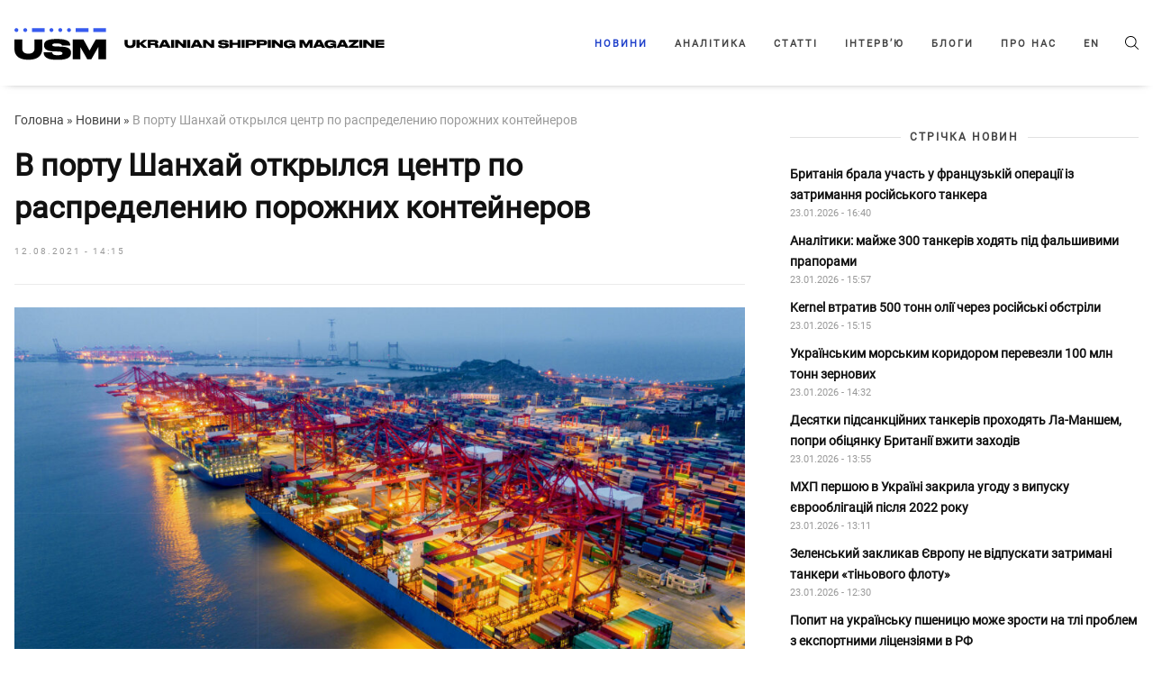

--- FILE ---
content_type: text/html; charset=UTF-8
request_url: https://usm.media/v-portu-shanhaj-otkrylsya-czentr-po-raspredeleniyu-porozhnih-kontejnerov/
body_size: 15291
content:
<!doctype html><html xmlns="http://www.w3.org/1999/xhtml"
 xmlns:fb="http://ogp.me/ns/fb#"
 xmlns:og="http://ogp.me/ns#"
 lang="uk-UA"><head><style>img.lazy{min-height:1px}</style><link rel="preload" href="https://usm.media/wp-content/plugins/w3-total-cache/pub/js/lazyload.min.js" as="script"><meta charset="utf-8"><meta name="viewport" content="width=device-width, initial-scale=1"><meta http-equiv="X-UA-Compatible" content="ie=edge"><link rel="profile" href="https://gmpg.org/xfn/11"><link rel="pingback" href="https://usm.media/xmlrpc.php" /><meta name="theme-color" content="#ffffff"><link rel="icon" href="https://usm.media/wp-content/uploads/2024/09/fav_icon_48x48.png"><link rel="manifest" href="https://usm.media/wp-content/themes/usm-theme/manifest.json"> <script>// add third party scripts
    let isScriptsAdded = false;

    function loadScript(src, callback) {
      const script = document.createElement('script');
      script.async = true;
      script.src = src;
      script.onload = callback;
      document.head.insertBefore(script, document.head.firstChild);
    }

    function addScripts() {
      if (isScriptsAdded) return false;

      // Google Publisher Tags (GPT)
      loadScript('https://securepubads.g.doubleclick.net/tag/js/gpt.js', function () {
        let adSlots = [];
        let isGptInitialized = false;
        const isSingle = true;

        function initAds() {
          googletag.cmd.push(function () {
            if (adSlots.length > 0) {
              adSlots.forEach(slot => googletag.destroySlots([slot]));
              adSlots = [];
            }

            if (isSingle) {
              // in content
              const mapping2 = googletag.sizeMapping()
                .addSize([1293, 0], [[820,250],[820,90],[800,250],[800,90],[768,175],[750,250],[720,250],[720,90],[728,90]]) // max 820
                .addSize([1265, 0], [[800,250],[800,90],[768,175],[750,250],[720,250],[720,90],[728,90]]) // max 800
                .addSize([1218, 0], [[768,175],[750,250],[720,250],[720,90],[728,90]]) // max 768
                .addSize([1192, 0], [[750,250],[720,250],[720,90],[728,90],[680,250]]) // max 750
                .addSize([1160, 0], [[720,250],[720,90],[728,90],[680,250]]) // max 728
                .addSize([1148, 0], [[720,250],[720,90],[680,250]]) // max 720
                .addSize([1091, 0], [[468,60],[580,400],[680,250]]) // max 680
                .addSize([924, 0], [[468,60],[580,400]]) // max 580
                .addSize([768, 0], [[468,60]]) // max 472
                .addSize([712, 0], [[468,60],[580,400],[680,250]]) // max 680
                .addSize([612, 0], [[468,60],[580,400]]) // max 580
                .addSize([576, 0], [[468,60],[320, 50], [300, 250]]) // max 544
                .addSize([0, 0], [])
                .build();
              const slot2 = googletag.defineSlot('/23296301783/np_usm/desktop-all-in-content2', [[680,250],[720,90],[720,250],[728,90],[750,250],[768,175],[800,90],[800,250],[820,90],[820,250],[468,60],[580,400]], 'div-gpt-ad-23296301783-2').defineSizeMapping(mapping2).addService(googletag.pubads());
              adSlots.push(slot2);

              const mapping3 = googletag.sizeMapping()
                .addSize([1293, 0], [[820,250],[820,90],[800,250],[800,90],[768,175],[750,250],[720,250],[720,90],[728,90]]) // max 820
                .addSize([1265, 0], [[800,250],[800,90],[768,175],[750,250],[720,250],[720,90],[728,90]]) // max 800
                .addSize([1218, 0], [[768,175],[750,250],[720,250],[720,90],[728,90]]) // max 768
                .addSize([1192, 0], [[750,250],[720,250],[720,90],[728,90],[680,250]]) // max 750
                .addSize([1160, 0], [[720,250],[720,90],[728,90],[680,250]]) // max 728
                .addSize([1148, 0], [[720,250],[720,90],[680,250]]) // max 720
                .addSize([1091, 0], [[468,60],[580,400],[680,250]]) // max 680
                .addSize([924, 0], [[468,60],[580,400]]) // max 580
                .addSize([768, 0], [[468,60]]) // max 472
                .addSize([712, 0], [[468,60],[580,400],[680,250]]) // max 680
                .addSize([612, 0], [[468,60],[580,400]]) // max 580
                .addSize([576, 0], [[468,60],[320, 50], [300, 250]]) // max 544
                .addSize([0, 0], [])
                .build();
              const slot3 = googletag.defineSlot('/23296301783/np_usm/desktop-all-in-content3', [[680,250],[720,90],[720,250],[728,90],[750,250],[768,175],[800,90],[800,250],[820,90],[820,250],[468,60],[580,400]], 'div-gpt-ad-23296301783-3').defineSizeMapping(mapping3).addService(googletag.pubads());
              adSlots.push(slot3);
              
              const mapping4 = googletag.sizeMapping()
                .addSize([1293, 0], [[820,250],[820,90],[800,250],[800,90],[768,175],[750,250],[720,250],[720,90],[728,90]]) // max 820
                .addSize([1265, 0], [[800,250],[800,90],[768,175],[750,250],[720,250],[720,90],[728,90]]) // max 800
                .addSize([1218, 0], [[768,175],[750,250],[720,250],[720,90],[728,90]]) // max 768
                .addSize([1192, 0], [[750,250],[720,250],[720,90],[728,90],[680,250]]) // max 750
                .addSize([1160, 0], [[720,250],[720,90],[728,90],[680,250]]) // max 728
                .addSize([1148, 0], [[720,250],[720,90],[680,250]]) // max 720
                .addSize([1091, 0], [[468,60],[580,400],[680,250]]) // max 680
                .addSize([924, 0], [[468,60],[580,400]]) // max 580
                .addSize([768, 0], [[468,60]]) // max 472
                .addSize([712, 0], [[468,60],[580,400],[680,250]]) // max 680
                .addSize([612, 0], [[468,60],[580,400]]) // max 580
                .addSize([576, 0], [[468,60],[320, 50], [300, 250]]) // max 544
                .addSize([0, 0], [])
                .build();
              const slot4 = googletag.defineSlot('/23296301783/np_usm/desktop-all-in-content4', [[680,250],[720,90],[720,250],[728,90],[750,250],[768,175],[800,90],[800,250],[820,90],[820,250],[468,60],[580,400]], 'div-gpt-ad-23296301783-4').defineSizeMapping(mapping4).addService(googletag.pubads());
              adSlots.push(slot4);
              
              // in content mob
              const mapping11 = googletag.sizeMapping()
                .addSize([576, 0], [])
                .addSize([368, 0], [[320,50],[320,100],[320,120],[320,250],[250,250],[300,250],[336,280]]) // max 336
                .addSize([352, 0], [[300,250],[320,100],[320,250],[320,50],[320,120],[250,250]]) // max 320
                .addSize([0, 0], [[250,250],[300,250]]) // max 300
                .build();
              const slot11 = googletag.defineSlot('/23296301783/np_usm/mobile-all-mobile2', [[320,50],[320,100],[320,120],[320,250],[250,250],[300,250],[336,280]], 'div-gpt-ad-23296301783-11').defineSizeMapping(mapping11).addService(googletag.pubads());
              adSlots.push(slot11);

              const mapping12 = googletag.sizeMapping()
                .addSize([576, 0], [])
                .addSize([368, 0], [[320,50],[320,100],[320,120],[320,250],[250,250],[300,250],[336,280]]) // max 336
                .addSize([352, 0], [[300,250],[320,100],[320,250],[320,50],[320,120],[250,250]]) // max 320
                .addSize([0, 0], [[250,250],[300,250]]) // max 300
                .build();
              const slot12 = googletag.defineSlot('/23296301783/np_usm/mobile-all-mobile3', [[320,50],[320,100],[320,120],[320,250],[250,250],[300,250],[336,280]], 'div-gpt-ad-23296301783-12').defineSizeMapping(mapping12).addService(googletag.pubads());
              adSlots.push(slot12);
              
              // in sidebar
              const mapping5 = googletag.sizeMapping()
                .addSize([1065, 0], [[320,50],[320,100],[320,120],[320,250],[250,250],[300,250]]) // max 328
                .addSize([1000, 0], [[300,250],[250,250]]) // max 300
                .addSize([840, 0], [[250,250]]) // max 250
                .addSize([768, 0], []) // max 228
                .addSize([576, 0], [[320,50],[320,100],[320,120]]) // max 544
                .addSize([0, 0], [])
                .build();
              const slot5 = googletag.defineSlot('/23296301783/np_usm/desktop-all-right2', [[300,250],[250,250]], 'div-gpt-ad-23296301783-5').defineSizeMapping(mapping5).addService(googletag.pubads());
              adSlots.push(slot5);

              const mapping6 = googletag.sizeMapping()
                .addSize([1065, 0], [[320,50],[320,100],[320,120],[320,250],[250,250],[300,250]]) // max 328
                .addSize([1000, 0], [[300,250],[250,250]]) // max 300
                .addSize([840, 0], [[250,250]]) // max 250
                .addSize([768, 0], []) // max 228
                .addSize([576, 0], [[320,50],[320,100],[320,120]]) // max 544
                .addSize([0, 0], [])
                .build();
              const slot6 = googletag.defineSlot('/23296301783/np_usm/desktop-all-right3', [[300,250],[250,250]], 'div-gpt-ad-23296301783-6').defineSizeMapping(mapping6).addService(googletag.pubads());
              adSlots.push(slot6);
              
            } else {
              // in content
              const mapping0 = googletag.sizeMapping()
                .addSize([1293, 0], [[820,250],[820,90],[800,250],[800,90],[768,175],[750,250],[720,250],[720,90],[728,90]]) // max 820
                .addSize([1265, 0], [[800,250],[800,90],[768,175],[750,250],[720,250],[720,90],[728,90]]) // max 800
                .addSize([1218, 0], [[768,175],[750,250],[720,250],[720,90],[728,90]]) // max 768
                .addSize([1192, 0], [[750,250],[720,250],[720,90],[728,90],[680,250]]) // max 750
                .addSize([1160, 0], [[720,250],[720,90],[728,90],[680,250]]) // max 728
                .addSize([1148, 0], [[720,250],[720,90],[680,250]]) // max 720
                .addSize([1091, 0], [[468,60],[580,400],[680,250]]) // max 680
                .addSize([924, 0], [[468,60],[580,400]]) // max 580
                .addSize([768, 0], [[468,60]]) // max 472
                .addSize([712, 0], [[468,60],[580,400],[680,250]]) // max 680
                .addSize([612, 0], [[468,60],[580,400]]) // max 580
                .addSize([576, 0], [[468,60],[320, 50], [300, 250]]) // max 544
                .addSize([0, 0], [])
                .build();
              const slot0 = googletag.defineSlot('/23296301783/np_usm/desktop-all-in-content1', [[800, 250], [800,90], [820, 250], [820,90], [768, 175], [680, 250], [728, 90], [720, 250], [720,90], [750, 250], [468, 60], [580, 400], [320, 50], [300, 250]], 'div-gpt-ad-23296301783-0').defineSizeMapping(mapping0).addService(googletag.pubads());
              adSlots.push(slot0);
              
              const mapping7 = googletag.sizeMapping()
                .addSize([1293, 0], [[820,250],[820,90],[800,250],[800,90],[768,175],[750,250],[720,250],[720,90],[728,90]]) // max 820
                .addSize([1265, 0], [[800,250],[800,90],[768,175],[750,250],[720,250],[720,90],[728,90]]) // max 800
                .addSize([1218, 0], [[768,175],[750,250],[720,250],[720,90],[728,90]]) // max 768
                .addSize([1192, 0], [[750,250],[720,250],[720,90],[728,90],[680,250]]) // max 750
                .addSize([1160, 0], [[720,250],[720,90],[728,90],[680,250]]) // max 728
                .addSize([1148, 0], [[720,250],[720,90],[680,250]]) // max 720
                .addSize([1091, 0], [[468,60],[580,400],[680,250]]) // max 680
                .addSize([924, 0], [[468,60],[580,400]]) // max 580
                .addSize([768, 0], [[468,60]]) // max 472
                .addSize([712, 0], [[468,60],[580,400],[680,250]]) // max 680
                .addSize([612, 0], [[468,60],[580,400]]) // max 580
                .addSize([576, 0], [[468,60],[320, 50], [300, 250]]) // max 544
                .addSize([0, 0], [])
                .build();
              const slot7 = googletag.defineSlot('/23296301783/np_usm/desktop-all-in-content5', [[680,250],[720,90],[720,250],[728,90],[750,250],[768,175],[800,90],[800,250],[820,90],[820,250],[468,60],[580,400]], 'div-gpt-ad-23296301783-7').defineSizeMapping(mapping7).addService(googletag.pubads());
              adSlots.push(slot7);

              // in content mob
              const mapping10 = googletag.sizeMapping()
                .addSize([576, 0], [])
                .addSize([368, 0], [[320,50],[320,100],[320,120],[320,250],[250,250],[300,250],[336,280]]) // max 336
                .addSize([352, 0], [[300,250],[320,100],[320,250],[320,50],[320,120],[250,250]]) // max 320
                .addSize([0, 0], [[250,250],[300,250]]) // max 300
                .build();
              const slot10 = googletag.defineSlot('/23296301783/np_usm/mobile-all-mobile1', [[320,50],[320,100],[320,120],[320,250],[250,250],[300,250],[336,280]], 'div-gpt-ad-23296301783-10').defineSizeMapping(mapping10).addService(googletag.pubads());
              adSlots.push(slot10);
              
              // in sidebar
              const mapping1 = googletag.sizeMapping()
                .addSize([1065, 0], [[320,50],[320,100],[320,120],[320,250],[250,250],[300,250]]) // max 328
                .addSize([1000, 0], [[300,250],[250,250]]) // max 300
                .addSize([840, 0], [[250,250]]) // max 250
                .addSize([768, 0], []) // max 228
                .addSize([576, 0], [[320,50],[320,100],[320,120]]) // max 544
                .addSize([0, 0], [])
                .build();
              const slot1 = googletag.defineSlot('/23296301783/np_usm/desktop-all-right1', [[320,50],[320,100],[320,120],[320,250],[250,250],[300,250]], 'div-gpt-ad-23296301783-1').defineSizeMapping(mapping1).addService(googletag.pubads());
              adSlots.push(slot1);

              const mapping8 = googletag.sizeMapping()
                .addSize([1065, 0], [[320,50],[320,100],[320,120],[320,250],[250,250],[300,250]]) // max 328
                .addSize([1000, 0], [[300,250],[250,250]]) // max 300
                .addSize([840, 0], [[250,250]]) // max 250
                .addSize([768, 0], []) // max 228
                .addSize([576, 0], [[320,50],[320,100],[320,120]]) // max 544
                .addSize([0, 0], [])
                .build();
              const slot8 = googletag.defineSlot('/23296301783/np_usm/desktop-all-right4', [[300,250],[250,250]], 'div-gpt-ad-23296301783-8').defineSizeMapping(mapping8).addService(googletag.pubads());
              adSlots.push(slot8);

              const mapping9 = googletag.sizeMapping()
                .addSize([1065, 0], [[320,50],[320,100],[320,120],[320,250],[250,250],[300,250]]) // max 328
                .addSize([1000, 0], [[300,250],[250,250]]) // max 300
                .addSize([840, 0], [[250,250]]) // max 250
                .addSize([768, 0], []) // max 228
                .addSize([576, 0], [[320,50],[320,100],[320,120]]) // max 544
                .addSize([0, 0], [])
                .build();
              const slot9 = googletag.defineSlot('/23296301783/np_usm/desktop-all-right5', [[300,250],[250,250]], 'div-gpt-ad-23296301783-9').defineSizeMapping(mapping9).addService(googletag.pubads());
              adSlots.push(slot9);
            }

            if (!isGptInitialized) {
              googletag.pubads().enableSingleRequest();
              googletag.pubads().collapseEmptyDivs();
              googletag.enableServices();
              isGptInitialized = true;
            }

            if (isSingle) {
              googletag.display('div-gpt-ad-23296301783-2');
              googletag.display('div-gpt-ad-23296301783-3');
              googletag.display('div-gpt-ad-23296301783-4');
              googletag.display('div-gpt-ad-23296301783-5');
              googletag.display('div-gpt-ad-23296301783-6');
              googletag.display('div-gpt-ad-23296301783-11');
              googletag.display('div-gpt-ad-23296301783-12');
            } else {
              googletag.display('div-gpt-ad-23296301783-0');
              googletag.display('div-gpt-ad-23296301783-1');
              googletag.display('div-gpt-ad-23296301783-7');
              googletag.display('div-gpt-ad-23296301783-8');
              googletag.display('div-gpt-ad-23296301783-9');
              googletag.display('div-gpt-ad-23296301783-10');
            }
          });
        }

        window.googletag = window.googletag || { cmd: [] };
        initAds();
        
        let resizeTimer;
        window.addEventListener('resize', () => {
          clearTimeout(resizeTimer);
          resizeTimer = setTimeout(() => {
            initAds();
          }, 500);
        });
        
      });

      // Global site tag (gtag.js) - Google Analytics
      loadScript(
        'https://www.googletagmanager.com/gtag/js?id=UA-179429205-1',
        function () {
          window.dataLayer = window.dataLayer || [];
          function gtag(){dataLayer.push(arguments);}
          gtag('js', new Date());
          gtag('config', 'UA-179429205-1');
        }
      )

      isScriptsAdded = true;
    }

    function onUserInteraction() {
      addScripts()

      document.removeEventListener('mousemove', onUserInteraction)
      document.removeEventListener('touchstart', onUserInteraction)
      document.removeEventListener('scroll', onUserInteraction)
    }

    document.addEventListener("DOMContentLoaded", function() {
      document.addEventListener('mousemove', onUserInteraction)
      document.addEventListener('touchstart', onUserInteraction)
      document.addEventListener('scroll', onUserInteraction);

      setTimeout(() => {
        addScripts()
      },4000)
    });</script> <meta name='robots' content='index, follow, max-image-preview:large, max-snippet:-1, max-video-preview:-1' /><link rel="alternate" hreflang="uk" href="https://usm.media/v-portu-shanhaj-otkrylsya-czentr-po-raspredeleniyu-porozhnih-kontejnerov/" /><link rel="alternate" hreflang="x-default" href="https://usm.media/v-portu-shanhaj-otkrylsya-czentr-po-raspredeleniyu-porozhnih-kontejnerov/" /> <!-- This site is optimized with the Yoast SEO plugin v23.5 - https://yoast.com/wordpress/plugins/seo/ --><link media="all" href="https://usm.media/wp-content/cache/autoptimize/css/autoptimize_b0a6bc5ac449f2dacaf3ebae130db583.css" rel="stylesheet"><title>В порту Шанхай открылся центр по распределению порожних контейнеров | Ukrainian Shipping Magazine — Новини судноплавства України та світу</title><meta name="description" content="Центр создан в партнерстве с крупными контейнерными линиями – Maersk, CMA CGM и MSC – и будет обслуживать Северо-Восточную Азию." /><link rel="canonical" href="https://usm.media/v-portu-shanhaj-otkrylsya-czentr-po-raspredeleniyu-porozhnih-kontejnerov/" /><meta property="og:locale" content="uk_UA" /><meta property="og:type" content="article" /><meta property="og:title" content="В порту Шанхай открылся центр по распределению порожних контейнеров | Ukrainian Shipping Magazine — Новини судноплавства України та світу" /><meta property="og:description" content="Центр создан в партнерстве с крупными контейнерными линиями – Maersk, CMA CGM и MSC – и будет обслуживать Северо-Восточную Азию." /><meta property="og:url" content="https://usm.media/v-portu-shanhaj-otkrylsya-czentr-po-raspredeleniyu-porozhnih-kontejnerov/" /><meta property="og:site_name" content="Ukrainian Shipping Magazine — Новини судноплавства України та світу" /><meta property="article:published_time" content="2021-08-12T11:15:00+00:00" /><meta property="article:modified_time" content="2021-08-12T11:26:02+00:00" /><meta property="og:image" content="https://usm.media/wp-content/uploads/2021/08/shanghai_port.jpeg" /><meta property="og:image:width" content="2400" /><meta property="og:image:height" content="1350" /><meta property="og:image:type" content="image/jpeg" /><meta name="author" content="Руслан Кумеков" /><meta name="twitter:card" content="summary_large_image" /><meta name="twitter:label1" content="Written by" /><meta name="twitter:data1" content="Руслан Кумеков" /><meta name="twitter:label2" content="Est. reading time" /><meta name="twitter:data2" content="1 minute" /> <script type="application/ld+json" class="yoast-schema-graph">{"@context":"https://schema.org","@graph":[{"@type":"Article","@id":"https://usm.media/v-portu-shanhaj-otkrylsya-czentr-po-raspredeleniyu-porozhnih-kontejnerov/#article","isPartOf":{"@id":"https://usm.media/v-portu-shanhaj-otkrylsya-czentr-po-raspredeleniyu-porozhnih-kontejnerov/"},"author":{"name":"Руслан Кумеков","@id":"https://usm.media/#/schema/person/0e3fd594211bcabbe870cff375c13e50"},"headline":"В порту Шанхай открылся центр по распределению порожних контейнеров","datePublished":"2021-08-12T11:15:00+00:00","dateModified":"2021-08-12T11:26:02+00:00","mainEntityOfPage":{"@id":"https://usm.media/v-portu-shanhaj-otkrylsya-czentr-po-raspredeleniyu-porozhnih-kontejnerov/"},"wordCount":143,"publisher":{"@id":"https://usm.media/#organization"},"image":{"@id":"https://usm.media/v-portu-shanhaj-otkrylsya-czentr-po-raspredeleniyu-porozhnih-kontejnerov/#primaryimage"},"thumbnailUrl":"https://usm.media/wp-content/uploads/2021/08/shanghai_port.jpeg","keywords":["Китай","контейнеры","порты","Шанхай"],"articleSection":["За кордоном","Новини"],"inLanguage":"uk-UA"},{"@type":"WebPage","@id":"https://usm.media/v-portu-shanhaj-otkrylsya-czentr-po-raspredeleniyu-porozhnih-kontejnerov/","url":"https://usm.media/v-portu-shanhaj-otkrylsya-czentr-po-raspredeleniyu-porozhnih-kontejnerov/","name":"В порту Шанхай открылся центр по распределению порожних контейнеров | Ukrainian Shipping Magazine — Новини судноплавства України та світу","isPartOf":{"@id":"https://usm.media/#website"},"primaryImageOfPage":{"@id":"https://usm.media/v-portu-shanhaj-otkrylsya-czentr-po-raspredeleniyu-porozhnih-kontejnerov/#primaryimage"},"image":{"@id":"https://usm.media/v-portu-shanhaj-otkrylsya-czentr-po-raspredeleniyu-porozhnih-kontejnerov/#primaryimage"},"thumbnailUrl":"https://usm.media/wp-content/uploads/2021/08/shanghai_port.jpeg","datePublished":"2021-08-12T11:15:00+00:00","dateModified":"2021-08-12T11:26:02+00:00","description":"Центр создан в партнерстве с крупными контейнерными линиями – Maersk, CMA CGM и MSC – и будет обслуживать Северо-Восточную Азию.","breadcrumb":{"@id":"https://usm.media/v-portu-shanhaj-otkrylsya-czentr-po-raspredeleniyu-porozhnih-kontejnerov/#breadcrumb"},"inLanguage":"uk-UA","potentialAction":[{"@type":"ReadAction","target":["https://usm.media/v-portu-shanhaj-otkrylsya-czentr-po-raspredeleniyu-porozhnih-kontejnerov/"]}]},{"@type":"ImageObject","inLanguage":"uk-UA","@id":"https://usm.media/v-portu-shanhaj-otkrylsya-czentr-po-raspredeleniyu-porozhnih-kontejnerov/#primaryimage","url":"https://usm.media/wp-content/uploads/2021/08/shanghai_port.jpeg","contentUrl":"https://usm.media/wp-content/uploads/2021/08/shanghai_port.jpeg","width":2400,"height":1350},{"@type":"BreadcrumbList","@id":"https://usm.media/v-portu-shanhaj-otkrylsya-czentr-po-raspredeleniyu-porozhnih-kontejnerov/#breadcrumb","itemListElement":[{"@type":"ListItem","position":1,"name":"Головна","item":"https://usm.media/"},{"@type":"ListItem","position":2,"name":"Новини","item":"https://usm.media/category/novyny/"},{"@type":"ListItem","position":3,"name":"В порту Шанхай открылся центр по распределению порожних контейнеров"}]},{"@type":"WebSite","@id":"https://usm.media/#website","url":"https://usm.media/","name":"Ukrainian Shipping Magazine — Новини судноплавства України та світу","description":"Останні новини шиппінгу України та світу. Ukrainian Shipping Magazine - ексклюзивні дані, коментарі та рецензії експертів в галузі судноплавства.","publisher":{"@id":"https://usm.media/#organization"},"potentialAction":[{"@type":"SearchAction","target":{"@type":"EntryPoint","urlTemplate":"https://usm.media/?s={search_term_string}"},"query-input":{"@type":"PropertyValueSpecification","valueRequired":true,"valueName":"search_term_string"}}],"inLanguage":"uk-UA"},{"@type":"Organization","@id":"https://usm.media/#organization","name":"Ukrainian Shipping Magazine — Новости судоходства Украины и мира","url":"https://usm.media/","logo":{"@type":"ImageObject","inLanguage":"uk-UA","@id":"https://usm.media/#/schema/logo/image/","url":"https://usm.media/wp-content/uploads/2021/10/img_0221.jpg","contentUrl":"https://usm.media/wp-content/uploads/2021/10/img_0221.jpg","width":1304,"height":1304,"caption":"Ukrainian Shipping Magazine — Новости судоходства Украины и мира"},"image":{"@id":"https://usm.media/#/schema/logo/image/"}},{"@type":"Person","@id":"https://usm.media/#/schema/person/0e3fd594211bcabbe870cff375c13e50","name":"Руслан Кумеков","image":{"@type":"ImageObject","inLanguage":"uk-UA","@id":"https://usm.media/#/schema/person/image/","url":"https://secure.gravatar.com/avatar/96122afbe649cc5c32a33e03bb60316a?s=96&d=mm&r=g","contentUrl":"https://secure.gravatar.com/avatar/96122afbe649cc5c32a33e03bb60316a?s=96&d=mm&r=g","caption":"Руслан Кумеков"}}]}</script> <!-- / Yoast SEO plugin. --><link rel='dns-prefetch' href='//ajax.googleapis.com' /><link rel="alternate" type="application/rss+xml" title="Ukrainian Shipping Magazine — Новини судноплавства України та світу &raquo; Feed" href="https://usm.media/feed/" /><link rel="alternate" type="application/rss+xml" title="Ukrainian Shipping Magazine — Новини судноплавства України та світу &raquo; Comments Feed" href="https://usm.media/comments/feed/" /><style id='classic-theme-styles-inline-css'>/*! This file is auto-generated */
.wp-block-button__link{color:#fff;background-color:#32373c;border-radius:9999px;box-shadow:none;text-decoration:none;padding:calc(.667em + 2px) calc(1.333em + 2px);font-size:1.125em}.wp-block-file__button{background:#32373c;color:#fff;text-decoration:none}</style><style id='global-styles-inline-css'>:root{--wp--preset--aspect-ratio--square: 1;--wp--preset--aspect-ratio--4-3: 4/3;--wp--preset--aspect-ratio--3-4: 3/4;--wp--preset--aspect-ratio--3-2: 3/2;--wp--preset--aspect-ratio--2-3: 2/3;--wp--preset--aspect-ratio--16-9: 16/9;--wp--preset--aspect-ratio--9-16: 9/16;--wp--preset--color--black: #000000;--wp--preset--color--cyan-bluish-gray: #abb8c3;--wp--preset--color--white: #ffffff;--wp--preset--color--pale-pink: #f78da7;--wp--preset--color--vivid-red: #cf2e2e;--wp--preset--color--luminous-vivid-orange: #ff6900;--wp--preset--color--luminous-vivid-amber: #fcb900;--wp--preset--color--light-green-cyan: #7bdcb5;--wp--preset--color--vivid-green-cyan: #00d084;--wp--preset--color--pale-cyan-blue: #8ed1fc;--wp--preset--color--vivid-cyan-blue: #0693e3;--wp--preset--color--vivid-purple: #9b51e0;--wp--preset--gradient--vivid-cyan-blue-to-vivid-purple: linear-gradient(135deg,rgba(6,147,227,1) 0%,rgb(155,81,224) 100%);--wp--preset--gradient--light-green-cyan-to-vivid-green-cyan: linear-gradient(135deg,rgb(122,220,180) 0%,rgb(0,208,130) 100%);--wp--preset--gradient--luminous-vivid-amber-to-luminous-vivid-orange: linear-gradient(135deg,rgba(252,185,0,1) 0%,rgba(255,105,0,1) 100%);--wp--preset--gradient--luminous-vivid-orange-to-vivid-red: linear-gradient(135deg,rgba(255,105,0,1) 0%,rgb(207,46,46) 100%);--wp--preset--gradient--very-light-gray-to-cyan-bluish-gray: linear-gradient(135deg,rgb(238,238,238) 0%,rgb(169,184,195) 100%);--wp--preset--gradient--cool-to-warm-spectrum: linear-gradient(135deg,rgb(74,234,220) 0%,rgb(151,120,209) 20%,rgb(207,42,186) 40%,rgb(238,44,130) 60%,rgb(251,105,98) 80%,rgb(254,248,76) 100%);--wp--preset--gradient--blush-light-purple: linear-gradient(135deg,rgb(255,206,236) 0%,rgb(152,150,240) 100%);--wp--preset--gradient--blush-bordeaux: linear-gradient(135deg,rgb(254,205,165) 0%,rgb(254,45,45) 50%,rgb(107,0,62) 100%);--wp--preset--gradient--luminous-dusk: linear-gradient(135deg,rgb(255,203,112) 0%,rgb(199,81,192) 50%,rgb(65,88,208) 100%);--wp--preset--gradient--pale-ocean: linear-gradient(135deg,rgb(255,245,203) 0%,rgb(182,227,212) 50%,rgb(51,167,181) 100%);--wp--preset--gradient--electric-grass: linear-gradient(135deg,rgb(202,248,128) 0%,rgb(113,206,126) 100%);--wp--preset--gradient--midnight: linear-gradient(135deg,rgb(2,3,129) 0%,rgb(40,116,252) 100%);--wp--preset--font-size--small: 13px;--wp--preset--font-size--medium: 20px;--wp--preset--font-size--large: 36px;--wp--preset--font-size--x-large: 42px;--wp--preset--spacing--20: 0.44rem;--wp--preset--spacing--30: 0.67rem;--wp--preset--spacing--40: 1rem;--wp--preset--spacing--50: 1.5rem;--wp--preset--spacing--60: 2.25rem;--wp--preset--spacing--70: 3.38rem;--wp--preset--spacing--80: 5.06rem;--wp--preset--shadow--natural: 6px 6px 9px rgba(0, 0, 0, 0.2);--wp--preset--shadow--deep: 12px 12px 50px rgba(0, 0, 0, 0.4);--wp--preset--shadow--sharp: 6px 6px 0px rgba(0, 0, 0, 0.2);--wp--preset--shadow--outlined: 6px 6px 0px -3px rgba(255, 255, 255, 1), 6px 6px rgba(0, 0, 0, 1);--wp--preset--shadow--crisp: 6px 6px 0px rgba(0, 0, 0, 1);}:where(.is-layout-flex){gap: 0.5em;}:where(.is-layout-grid){gap: 0.5em;}body .is-layout-flex{display: flex;}.is-layout-flex{flex-wrap: wrap;align-items: center;}.is-layout-flex > :is(*, div){margin: 0;}body .is-layout-grid{display: grid;}.is-layout-grid > :is(*, div){margin: 0;}:where(.wp-block-columns.is-layout-flex){gap: 2em;}:where(.wp-block-columns.is-layout-grid){gap: 2em;}:where(.wp-block-post-template.is-layout-flex){gap: 1.25em;}:where(.wp-block-post-template.is-layout-grid){gap: 1.25em;}.has-black-color{color: var(--wp--preset--color--black) !important;}.has-cyan-bluish-gray-color{color: var(--wp--preset--color--cyan-bluish-gray) !important;}.has-white-color{color: var(--wp--preset--color--white) !important;}.has-pale-pink-color{color: var(--wp--preset--color--pale-pink) !important;}.has-vivid-red-color{color: var(--wp--preset--color--vivid-red) !important;}.has-luminous-vivid-orange-color{color: var(--wp--preset--color--luminous-vivid-orange) !important;}.has-luminous-vivid-amber-color{color: var(--wp--preset--color--luminous-vivid-amber) !important;}.has-light-green-cyan-color{color: var(--wp--preset--color--light-green-cyan) !important;}.has-vivid-green-cyan-color{color: var(--wp--preset--color--vivid-green-cyan) !important;}.has-pale-cyan-blue-color{color: var(--wp--preset--color--pale-cyan-blue) !important;}.has-vivid-cyan-blue-color{color: var(--wp--preset--color--vivid-cyan-blue) !important;}.has-vivid-purple-color{color: var(--wp--preset--color--vivid-purple) !important;}.has-black-background-color{background-color: var(--wp--preset--color--black) !important;}.has-cyan-bluish-gray-background-color{background-color: var(--wp--preset--color--cyan-bluish-gray) !important;}.has-white-background-color{background-color: var(--wp--preset--color--white) !important;}.has-pale-pink-background-color{background-color: var(--wp--preset--color--pale-pink) !important;}.has-vivid-red-background-color{background-color: var(--wp--preset--color--vivid-red) !important;}.has-luminous-vivid-orange-background-color{background-color: var(--wp--preset--color--luminous-vivid-orange) !important;}.has-luminous-vivid-amber-background-color{background-color: var(--wp--preset--color--luminous-vivid-amber) !important;}.has-light-green-cyan-background-color{background-color: var(--wp--preset--color--light-green-cyan) !important;}.has-vivid-green-cyan-background-color{background-color: var(--wp--preset--color--vivid-green-cyan) !important;}.has-pale-cyan-blue-background-color{background-color: var(--wp--preset--color--pale-cyan-blue) !important;}.has-vivid-cyan-blue-background-color{background-color: var(--wp--preset--color--vivid-cyan-blue) !important;}.has-vivid-purple-background-color{background-color: var(--wp--preset--color--vivid-purple) !important;}.has-black-border-color{border-color: var(--wp--preset--color--black) !important;}.has-cyan-bluish-gray-border-color{border-color: var(--wp--preset--color--cyan-bluish-gray) !important;}.has-white-border-color{border-color: var(--wp--preset--color--white) !important;}.has-pale-pink-border-color{border-color: var(--wp--preset--color--pale-pink) !important;}.has-vivid-red-border-color{border-color: var(--wp--preset--color--vivid-red) !important;}.has-luminous-vivid-orange-border-color{border-color: var(--wp--preset--color--luminous-vivid-orange) !important;}.has-luminous-vivid-amber-border-color{border-color: var(--wp--preset--color--luminous-vivid-amber) !important;}.has-light-green-cyan-border-color{border-color: var(--wp--preset--color--light-green-cyan) !important;}.has-vivid-green-cyan-border-color{border-color: var(--wp--preset--color--vivid-green-cyan) !important;}.has-pale-cyan-blue-border-color{border-color: var(--wp--preset--color--pale-cyan-blue) !important;}.has-vivid-cyan-blue-border-color{border-color: var(--wp--preset--color--vivid-cyan-blue) !important;}.has-vivid-purple-border-color{border-color: var(--wp--preset--color--vivid-purple) !important;}.has-vivid-cyan-blue-to-vivid-purple-gradient-background{background: var(--wp--preset--gradient--vivid-cyan-blue-to-vivid-purple) !important;}.has-light-green-cyan-to-vivid-green-cyan-gradient-background{background: var(--wp--preset--gradient--light-green-cyan-to-vivid-green-cyan) !important;}.has-luminous-vivid-amber-to-luminous-vivid-orange-gradient-background{background: var(--wp--preset--gradient--luminous-vivid-amber-to-luminous-vivid-orange) !important;}.has-luminous-vivid-orange-to-vivid-red-gradient-background{background: var(--wp--preset--gradient--luminous-vivid-orange-to-vivid-red) !important;}.has-very-light-gray-to-cyan-bluish-gray-gradient-background{background: var(--wp--preset--gradient--very-light-gray-to-cyan-bluish-gray) !important;}.has-cool-to-warm-spectrum-gradient-background{background: var(--wp--preset--gradient--cool-to-warm-spectrum) !important;}.has-blush-light-purple-gradient-background{background: var(--wp--preset--gradient--blush-light-purple) !important;}.has-blush-bordeaux-gradient-background{background: var(--wp--preset--gradient--blush-bordeaux) !important;}.has-luminous-dusk-gradient-background{background: var(--wp--preset--gradient--luminous-dusk) !important;}.has-pale-ocean-gradient-background{background: var(--wp--preset--gradient--pale-ocean) !important;}.has-electric-grass-gradient-background{background: var(--wp--preset--gradient--electric-grass) !important;}.has-midnight-gradient-background{background: var(--wp--preset--gradient--midnight) !important;}.has-small-font-size{font-size: var(--wp--preset--font-size--small) !important;}.has-medium-font-size{font-size: var(--wp--preset--font-size--medium) !important;}.has-large-font-size{font-size: var(--wp--preset--font-size--large) !important;}.has-x-large-font-size{font-size: var(--wp--preset--font-size--x-large) !important;}
:where(.wp-block-post-template.is-layout-flex){gap: 1.25em;}:where(.wp-block-post-template.is-layout-grid){gap: 1.25em;}
:where(.wp-block-columns.is-layout-flex){gap: 2em;}:where(.wp-block-columns.is-layout-grid){gap: 2em;}
:root :where(.wp-block-pullquote){font-size: 1.5em;line-height: 1.6;}</style><link rel='stylesheet' id='dashicons-css' href='https://usm.media/wp-includes/css/dashicons.min.css?ver=6.6.4' media='all' /><style id='wpml-legacy-dropdown-0-inline-css'>.wpml-ls-statics-shortcode_actions, .wpml-ls-statics-shortcode_actions .wpml-ls-sub-menu, .wpml-ls-statics-shortcode_actions a {border-color:#EEEEEE;}.wpml-ls-statics-shortcode_actions a, .wpml-ls-statics-shortcode_actions .wpml-ls-sub-menu a, .wpml-ls-statics-shortcode_actions .wpml-ls-sub-menu a:link, .wpml-ls-statics-shortcode_actions li:not(.wpml-ls-current-language) .wpml-ls-link, .wpml-ls-statics-shortcode_actions li:not(.wpml-ls-current-language) .wpml-ls-link:link {color:#444444;background-color:#ffffff;}.wpml-ls-statics-shortcode_actions a, .wpml-ls-statics-shortcode_actions .wpml-ls-sub-menu a:hover,.wpml-ls-statics-shortcode_actions .wpml-ls-sub-menu a:focus, .wpml-ls-statics-shortcode_actions .wpml-ls-sub-menu a:link:hover, .wpml-ls-statics-shortcode_actions .wpml-ls-sub-menu a:link:focus {color:#000000;background-color:#eeeeee;}.wpml-ls-statics-shortcode_actions .wpml-ls-current-language > a {color:#444444;background-color:#ffffff;}.wpml-ls-statics-shortcode_actions .wpml-ls-current-language:hover>a, .wpml-ls-statics-shortcode_actions .wpml-ls-current-language>a:focus {color:#000000;background-color:#eeeeee;}</style> <script id="post-views-counter-frontend-js-before">var pvcArgsFrontend = {"mode":"js","postID":31947,"requestURL":"https:\/\/usm.media\/wp-admin\/admin-ajax.php","nonce":"69053e111e","dataStorage":"cookies","multisite":false,"path":"\/","domain":"usm.media"};</script> <script src="https://ajax.googleapis.com/ajax/libs/jquery/3.4.1/jquery.min.js?ver=6.6.4" id="jquery-js"></script> <script id="wpml-xdomain-data-js-extra">var wpml_xdomain_data = {"css_selector":"wpml-ls-item","ajax_url":"https:\/\/usm.media\/wp-admin\/admin-ajax.php","current_lang":"uk","_nonce":"68ff25def7"};</script> <link rel="https://api.w.org/" href="https://usm.media/wp-json/" /><link rel="alternate" title="JSON" type="application/json" href="https://usm.media/wp-json/wp/v2/posts/31947" /><link rel='shortlink' href='https://usm.media/?p=31947' /><link rel="alternate" title="oEmbed (JSON)" type="application/json+oembed" href="https://usm.media/wp-json/oembed/1.0/embed?url=https%3A%2F%2Fusm.media%2Fv-portu-shanhaj-otkrylsya-czentr-po-raspredeleniyu-porozhnih-kontejnerov%2F" /><link rel="alternate" title="oEmbed (XML)" type="text/xml+oembed" href="https://usm.media/wp-json/oembed/1.0/embed?url=https%3A%2F%2Fusm.media%2Fv-portu-shanhaj-otkrylsya-czentr-po-raspredeleniyu-porozhnih-kontejnerov%2F&#038;format=xml" /><meta name="generator" content="WPML ver:4.6.13 stt:1,54;" /></head><body class="post-template-default single single-post postid-31947 single-format-standard no-sidebar"><div class="app-content"><header id="header" class="header"><div class="header__main"><div class="header__logo"> <a href="https://usm.media" class="logo" data-wpel-link="internal"> <picture> <source
 srcset="https://usm.media/wp-content/uploads/2024/09/logo-desktop.svg"
 media="(min-width: 1200px)"> <noscript><img
 class="lazy" width="444"
 height="41"
 src="data:image/svg+xml,%3Csvg%20xmlns='http://www.w3.org/2000/svg'%20viewBox='0%200%20444%2041'%3E%3C/svg%3E" data-src="https://usm.media/wp-content/uploads/2024/09/logo-mob.svg"
 alt="USM Media"></noscript><img class="lazyload"  width="444"
 height="41"
 src='data:image/svg+xml,%3Csvg%20xmlns=%22http://www.w3.org/2000/svg%22%20viewBox=%220%200%20444%2041%22%3E%3C/svg%3E' data-src="https://usm.media/wp-content/uploads/2024/09/logo-mob.svg"
 alt="USM Media"> </picture> </a></div><div class="header__nav"><ul id="menu-golovne-menyu" class="top-menu"><li id="menu-item-161219" class="menu-item menu-item-type-taxonomy menu-item-object-category current-post-ancestor current-menu-parent current-post-parent menu-item-161219"><a href="https://usm.media/category/novyny/" data-wpel-link="internal">Новини</a></li><li id="menu-item-161221" class="menu-item menu-item-type-taxonomy menu-item-object-category menu-item-161221"><a href="https://usm.media/category/analitika/" data-wpel-link="internal">Аналітика</a></li><li id="menu-item-161220" class="menu-item menu-item-type-taxonomy menu-item-object-category menu-item-161220"><a href="https://usm.media/category/articles/" data-wpel-link="internal">Статті</a></li><li id="menu-item-161224" class="menu-item menu-item-type-taxonomy menu-item-object-category menu-item-161224"><a href="https://usm.media/category/intervyu/" data-wpel-link="internal">Інтерв&#8217;ю</a></li><li id="menu-item-161223" class="menu-item menu-item-type-taxonomy menu-item-object-category menu-item-161223"><a href="https://usm.media/category/blogy/" data-wpel-link="internal">Блоги</a></li><li id="menu-item-161222" class="menu-item menu-item-type-post_type menu-item-object-page menu-item-161222"><a href="https://usm.media/about-us/" data-wpel-link="internal">Про нас</a></li><li id="menu-item-wpml-ls-2025-en" class="menu-item-language menu-item wpml-ls-slot-2025 wpml-ls-item wpml-ls-item-en wpml-ls-menu-item wpml-ls-first-item wpml-ls-last-item menu-item-type-wpml_ls_menu_item menu-item-object-wpml_ls_menu_item menu-item-wpml-ls-2025-en"><a title="En" href="https://en.usm.media/" data-wpel-link="external" target="_blank" rel="external noopener noreferrer"><span class="wpml-ls-native" lang="en">En</span></a></li></ul></div><div class="header__burger"><div class="hamburger"> <span class="line"></span> <span class="line"></span> <span class="line"></span></div></div><div class="header__search"> <button class="search-btn js-search-btn"> <noscript><img
 class="lazy" width="15"
 height="15"
 src="data:image/svg+xml,%3Csvg%20xmlns='http://www.w3.org/2000/svg'%20viewBox='0%200%2015%2015'%3E%3C/svg%3E" data-src="https://usm.media/wp-content/themes/usm-theme/images/icons/search-svgrepo-com.svg"
 alt="Пошук"></noscript><img class="lazyload"  width="15"
 height="15"
 src='data:image/svg+xml,%3Csvg%20xmlns=%22http://www.w3.org/2000/svg%22%20viewBox=%220%200%2015%2015%22%3E%3C/svg%3E' data-src="https://usm.media/wp-content/themes/usm-theme/images/icons/search-svgrepo-com.svg"
 alt="Пошук"> </button></div></div></header><main id="main"><div class="progress-bar"> <!--<div class="progress-bar__indicator js-progress-bar-indicator"></div> --><div class="progress-bar__content"><div class="progress-bar__post"><div class="progress-bar__post-img"> <noscript><img width="150" height="150" src="data:image/svg+xml,%3Csvg%20xmlns='http://www.w3.org/2000/svg'%20viewBox='0%200%20150%20150'%3E%3C/svg%3E" data-src="https://usm.media/wp-content/uploads/2021/08/shanghai_port-150x150.jpeg" class="attachment-thumbnail size-thumbnail wp-post-image lazy" alt="" decoding="async" data-srcset="https://usm.media/wp-content/uploads/2021/08/shanghai_port-150x150.jpeg 150w, https://usm.media/wp-content/uploads/2021/08/shanghai_port-109x109.jpeg 109w, https://usm.media/wp-content/uploads/2021/08/shanghai_port-100x100.jpeg 100w, https://usm.media/wp-content/uploads/2021/08/shanghai_port-65x65.jpeg 65w" data-sizes="(max-width: 150px) 100vw, 150px" /></noscript><img width="150" height="150" src='data:image/svg+xml,%3Csvg%20xmlns=%22http://www.w3.org/2000/svg%22%20viewBox=%220%200%20150%20150%22%3E%3C/svg%3E' data-src="https://usm.media/wp-content/uploads/2021/08/shanghai_port-150x150.jpeg" class="lazyload attachment-thumbnail size-thumbnail wp-post-image" alt="" loading="lazy" decoding="async" data-srcset="https://usm.media/wp-content/uploads/2021/08/shanghai_port-150x150.jpeg 150w, https://usm.media/wp-content/uploads/2021/08/shanghai_port-109x109.jpeg 109w, https://usm.media/wp-content/uploads/2021/08/shanghai_port-100x100.jpeg 100w, https://usm.media/wp-content/uploads/2021/08/shanghai_port-65x65.jpeg 65w" data-sizes="(max-width: 150px) 100vw, 150px" /></div><div class="progress-bar__post-content"><div class="progress-bar__post-label"> Ви читаєте</div><h6 class="progress-bar__post-title"> В порту Шанхай открылся центр по распределению порожних контейнеров</h6></div></div> <button class="progress-bar__sharing js-open-sharing"> <noscript><img class="lazy" width="12" height="12" src="data:image/svg+xml,%3Csvg%20xmlns='http://www.w3.org/2000/svg'%20viewBox='0%200%2012%2012'%3E%3C/svg%3E" data-src="https://usm.media/wp-content/themes/usm-theme/images/icons/share-icon.svg" alt=""></noscript><img class="lazyload" loading="lazy" width="12" height="12" src='data:image/svg+xml,%3Csvg%20xmlns=%22http://www.w3.org/2000/svg%22%20viewBox=%220%200%2012%2012%22%3E%3C/svg%3E' data-src="https://usm.media/wp-content/themes/usm-theme/images/icons/share-icon.svg" alt=""> Поділитись </button></div></div><div class="app-post inf-posts"><div class="app-post__main"><p id="breadcrumbs"><span><span><a href="https://usm.media/" data-wpel-link="internal">Головна</a></span> » <span><a href="https://usm.media/category/novyny/" data-wpel-link="internal">Новини</a></span> » <span class="breadcrumb_last" aria-current="page">В порту Шанхай открылся центр по распределению порожних контейнеров</span></span></p><div class="articles"><article class="article article--news"><h1 class="app-post__title"> В порту Шанхай открылся центр по распределению порожних контейнеров</h1><div class="app-post__date"> 12.08.2021 - 14:15</div><hr class="wp-block-separator"><div class="app-post__thumbnail"> <noscript><img width="1024" height="576" src="data:image/svg+xml,%3Csvg%20xmlns='http://www.w3.org/2000/svg'%20viewBox='0%200%201024%20576'%3E%3C/svg%3E" data-src="https://usm.media/wp-content/uploads/2021/08/shanghai_port-1024x576.jpeg" class="attachment-large size-large wp-post-image lazy" alt="" decoding="async" data-srcset="https://usm.media/wp-content/uploads/2021/08/shanghai_port-1024x576.jpeg 1024w, https://usm.media/wp-content/uploads/2021/08/shanghai_port-300x169.jpeg 300w, https://usm.media/wp-content/uploads/2021/08/shanghai_port-768x432.jpeg 768w, https://usm.media/wp-content/uploads/2021/08/shanghai_port-1536x864.jpeg 1536w, https://usm.media/wp-content/uploads/2021/08/shanghai_port-2048x1152.jpeg 2048w" data-sizes="(max-width: 1024px) 100vw, 1024px" /></noscript><img width="1024" height="576" src='data:image/svg+xml,%3Csvg%20xmlns=%22http://www.w3.org/2000/svg%22%20viewBox=%220%200%201024%20576%22%3E%3C/svg%3E' data-src="https://usm.media/wp-content/uploads/2021/08/shanghai_port-1024x576.jpeg" class="lazyload attachment-large size-large wp-post-image" alt="" loading="lazy" decoding="async" data-srcset="https://usm.media/wp-content/uploads/2021/08/shanghai_port-1024x576.jpeg 1024w, https://usm.media/wp-content/uploads/2021/08/shanghai_port-300x169.jpeg 300w, https://usm.media/wp-content/uploads/2021/08/shanghai_port-768x432.jpeg 768w, https://usm.media/wp-content/uploads/2021/08/shanghai_port-1536x864.jpeg 1536w, https://usm.media/wp-content/uploads/2021/08/shanghai_port-2048x1152.jpeg 2048w" data-sizes="(max-width: 1024px) 100vw, 1024px" /></div><div class="app-post__content article-content"><p><strong>Центр создан в партнерстве с крупными контейнерными линиями – Maersk, CMA CGM и MSC – и будет обслуживать Северо-Восточную Азию.</strong></p><p>Загруженность портов Китая и США, торговый дисбаланс и проблемы в логистике усугубляют дефицит контейнеров, считает Администрация порта Шанхай. В связи с этим, в порту открывается центр по распределению порожних контейнеров.</p><p>Центр поможет устранить дисбаланс между контейнерами на импорт и экспорт и позволит оптимизировать контейнеропоток в преддверии пикового сезона. Отмечается, что он будет не только предоставлять услуги по техобслуживанию порожних контейнеров, но и ускорять их оборот в порту.</p><p>По данным Администрации порта, дефицит контейнеров сократился в июне на 14%. Помимо распределительного центра, решить проблему должно увеличение производства контейнеров – Китай наращивает их выпуск с прошлого года.</p><p>Отметим, в первом полугодии 2021 через Шанхай прошло 22,9 млн TEU, на 14% больше показателя аналогичного периода 2020 года. Всего за прошлый год Шанхай перевалил 43,5 млн TEU.</p><div class='ban-pc'><div id='div-gpt-ad-23296301783-2'></div></div><div class='ban-mob'><div id='div-gpt-ad-23296301783-11'></div></div></p></div><hr class="wp-block-separator"><div class="ban-pc"><div id='div-gpt-ad-23296301783-3'></div></div><div class="ban-mob"><div id='div-gpt-ad-23296301783-12'></div></div><div class="tags"><div class="tags__icon"> <noscript><img class="lazy" width="20" height="20" src="data:image/svg+xml,%3Csvg%20xmlns='http://www.w3.org/2000/svg'%20viewBox='0%200%2020%2020'%3E%3C/svg%3E" data-src="https://usm.media/wp-content/themes/usm-theme/images/icons/tags-icon.svg" alt=""></noscript><img class="lazyload" loading="lazy" width="20" height="20" src='data:image/svg+xml,%3Csvg%20xmlns=%22http://www.w3.org/2000/svg%22%20viewBox=%220%200%2020%2020%22%3E%3C/svg%3E' data-src="https://usm.media/wp-content/themes/usm-theme/images/icons/tags-icon.svg" alt=""></div> <a href="https://usm.media/tag/kitaj/" data-wpel-link="internal">Китай</a><a href="https://usm.media/tag/kontejnery/" data-wpel-link="internal">контейнеры</a><a href="https://usm.media/tag/porty/" data-wpel-link="internal">порты</a><a href="https://usm.media/tag/shanhaj/" data-wpel-link="internal">Шанхай</a></div></article></div><nav class="navigation post-navigation" aria-label="Posts"><h2 class="screen-reader-text">Post navigation</h2><div class="nav-links"><div class="nav-previous"><a href="https://usm.media/na-priportovyh-zheleznyh-dorogah-v-ukraine-zaderzhivayutsya-desyatki-poezdov/" rel="prev" data-wpel-link="internal">На припортовых железных дорогах в Украине задерживаются десятки поездов</a></div><div class="nav-next"><a href="https://usm.media/voenno-morskie-ucheniya-seacat-startovali-v-singapure/" rel="next" data-wpel-link="internal">Военно-морские учения SEACAT стартовали в Сингапуре</a></div></div></nav><div class="ban-pc"><div id='div-gpt-ad-23296301783-4'></div></div><div class="similar-posts"><h5 class="similar-posts__title"> Вам також може сподобатися</h5><div class="similar-posts__cards"><div class="similar-posts__cards-item"><div class="new-card-vertical"> <a href="https://usm.media/kytaj-wpersze-z-rzsowtnia-zamovyw-partiju-kanadsjkoji-kanoly/" class="new-card-vertical__img" title="Китай вперше з жовтня замовив партію канадської каноли" data-wpel-link="internal"> <noscript><img width="300" height="176" src="data:image/svg+xml,%3Csvg%20xmlns='http://www.w3.org/2000/svg'%20viewBox='0%200%20300%20176'%3E%3C/svg%3E" data-src="https://usm.media/wp-content/uploads/2026/01/kitaj-vpershe-z-zhovtnya-zamoviv-partiyu-kanadskoyi-kanoli-300x176.jpg" class="attachment-medium size-medium wp-post-image lazy" alt="" decoding="async" data-srcset="https://usm.media/wp-content/uploads/2026/01/kitaj-vpershe-z-zhovtnya-zamoviv-partiyu-kanadskoyi-kanoli-300x176.jpg 300w, https://usm.media/wp-content/uploads/2026/01/kitaj-vpershe-z-zhovtnya-zamoviv-partiyu-kanadskoyi-kanoli-1024x599.jpg 1024w, https://usm.media/wp-content/uploads/2026/01/kitaj-vpershe-z-zhovtnya-zamoviv-partiyu-kanadskoyi-kanoli-768x449.jpg 768w, https://usm.media/wp-content/uploads/2026/01/kitaj-vpershe-z-zhovtnya-zamoviv-partiyu-kanadskoyi-kanoli-1536x899.jpg 1536w, https://usm.media/wp-content/uploads/2026/01/kitaj-vpershe-z-zhovtnya-zamoviv-partiyu-kanadskoyi-kanoli.jpg 1690w" data-sizes="(max-width: 300px) 100vw, 300px" /></noscript><img width="300" height="176" src='data:image/svg+xml,%3Csvg%20xmlns=%22http://www.w3.org/2000/svg%22%20viewBox=%220%200%20300%20176%22%3E%3C/svg%3E' data-src="https://usm.media/wp-content/uploads/2026/01/kitaj-vpershe-z-zhovtnya-zamoviv-partiyu-kanadskoyi-kanoli-300x176.jpg" class="lazyload attachment-medium size-medium wp-post-image" alt="" loading="lazy" decoding="async" data-srcset="https://usm.media/wp-content/uploads/2026/01/kitaj-vpershe-z-zhovtnya-zamoviv-partiyu-kanadskoyi-kanoli-300x176.jpg 300w, https://usm.media/wp-content/uploads/2026/01/kitaj-vpershe-z-zhovtnya-zamoviv-partiyu-kanadskoyi-kanoli-1024x599.jpg 1024w, https://usm.media/wp-content/uploads/2026/01/kitaj-vpershe-z-zhovtnya-zamoviv-partiyu-kanadskoyi-kanoli-768x449.jpg 768w, https://usm.media/wp-content/uploads/2026/01/kitaj-vpershe-z-zhovtnya-zamoviv-partiyu-kanadskoyi-kanoli-1536x899.jpg 1536w, https://usm.media/wp-content/uploads/2026/01/kitaj-vpershe-z-zhovtnya-zamoviv-partiyu-kanadskoyi-kanoli.jpg 1690w" data-sizes="(max-width: 300px) 100vw, 300px" /> </a><h5 class="new-card-vertical__title"> <a href="https://usm.media/kytaj-wpersze-z-rzsowtnia-zamovyw-partiju-kanadsjkoji-kanoly/" title="Китай вперше з жовтня замовив партію канадської каноли" data-wpel-link="internal"> Китай вперше з жовтня замовив партію канадської каноли </a></h5><div class="new-card-vertical__date"> 20.01.2026 - 12:43</div></div></div><div class="similar-posts__cards-item"><div class="new-card-vertical"> <a href="https://usm.media/kytaj-mobilizuvaw-tysiaczi-rybolovecjkyx-suden-dlia-vidpraciuvannia-morsjkoji-blokady-tajwaniu/" class="new-card-vertical__img" title="Китай мобілізував тисячі риболовецьких суден для відпрацювання морської блокади Тайваню" data-wpel-link="internal"> <noscript><img width="300" height="208" src="data:image/svg+xml,%3Csvg%20xmlns='http://www.w3.org/2000/svg'%20viewBox='0%200%20300%20208'%3E%3C/svg%3E" data-src="https://usm.media/wp-content/uploads/2026/01/kitaj-mobilizuvav-tisyachi-riboloveczkih-suden-dlya-vidpraczyuvannya-morskoyi-blokadi-e1768898723357-300x208.jpg" class="attachment-medium size-medium wp-post-image lazy" alt="" decoding="async" data-srcset="https://usm.media/wp-content/uploads/2026/01/kitaj-mobilizuvav-tisyachi-riboloveczkih-suden-dlya-vidpraczyuvannya-morskoyi-blokadi-e1768898723357-300x208.jpg 300w, https://usm.media/wp-content/uploads/2026/01/kitaj-mobilizuvav-tisyachi-riboloveczkih-suden-dlya-vidpraczyuvannya-morskoyi-blokadi-e1768898723357-1024x711.jpg 1024w, https://usm.media/wp-content/uploads/2026/01/kitaj-mobilizuvav-tisyachi-riboloveczkih-suden-dlya-vidpraczyuvannya-morskoyi-blokadi-e1768898723357-768x534.jpg 768w, https://usm.media/wp-content/uploads/2026/01/kitaj-mobilizuvav-tisyachi-riboloveczkih-suden-dlya-vidpraczyuvannya-morskoyi-blokadi-e1768898723357-1536x1067.jpg 1536w, https://usm.media/wp-content/uploads/2026/01/kitaj-mobilizuvav-tisyachi-riboloveczkih-suden-dlya-vidpraczyuvannya-morskoyi-blokadi-e1768898723357.jpg 1890w" data-sizes="(max-width: 300px) 100vw, 300px" /></noscript><img width="300" height="208" src='data:image/svg+xml,%3Csvg%20xmlns=%22http://www.w3.org/2000/svg%22%20viewBox=%220%200%20300%20208%22%3E%3C/svg%3E' data-src="https://usm.media/wp-content/uploads/2026/01/kitaj-mobilizuvav-tisyachi-riboloveczkih-suden-dlya-vidpraczyuvannya-morskoyi-blokadi-e1768898723357-300x208.jpg" class="lazyload attachment-medium size-medium wp-post-image" alt="" loading="lazy" decoding="async" data-srcset="https://usm.media/wp-content/uploads/2026/01/kitaj-mobilizuvav-tisyachi-riboloveczkih-suden-dlya-vidpraczyuvannya-morskoyi-blokadi-e1768898723357-300x208.jpg 300w, https://usm.media/wp-content/uploads/2026/01/kitaj-mobilizuvav-tisyachi-riboloveczkih-suden-dlya-vidpraczyuvannya-morskoyi-blokadi-e1768898723357-1024x711.jpg 1024w, https://usm.media/wp-content/uploads/2026/01/kitaj-mobilizuvav-tisyachi-riboloveczkih-suden-dlya-vidpraczyuvannya-morskoyi-blokadi-e1768898723357-768x534.jpg 768w, https://usm.media/wp-content/uploads/2026/01/kitaj-mobilizuvav-tisyachi-riboloveczkih-suden-dlya-vidpraczyuvannya-morskoyi-blokadi-e1768898723357-1536x1067.jpg 1536w, https://usm.media/wp-content/uploads/2026/01/kitaj-mobilizuvav-tisyachi-riboloveczkih-suden-dlya-vidpraczyuvannya-morskoyi-blokadi-e1768898723357.jpg 1890w" data-sizes="(max-width: 300px) 100vw, 300px" /> </a><h5 class="new-card-vertical__title"> <a href="https://usm.media/kytaj-mobilizuvaw-tysiaczi-rybolovecjkyx-suden-dlia-vidpraciuvannia-morsjkoji-blokady-tajwaniu/" title="Китай мобілізував тисячі риболовецьких суден для відпрацювання морської блокади Тайваню" data-wpel-link="internal"> Китай мобілізував тисячі риболовецьких суден для відпрацювання морської блокади Тайваню </a></h5><div class="new-card-vertical__date"> 20.01.2026 - 11:31</div></div></div><div class="similar-posts__cards-item"><div class="new-card-vertical"> <a href="https://usm.media/kitajski-supertankeri-shho-pryamuvali-do-venesueli-za-naftoyu-rozvernulisya-posered-atlantiki/" class="new-card-vertical__img" title="Китайські супертанкери, що прямували до Венесуели за нафтою, розвернулися посеред Атлантики " data-wpel-link="internal"> <noscript><img width="300" height="183" src="data:image/svg+xml,%3Csvg%20xmlns='http://www.w3.org/2000/svg'%20viewBox='0%200%20300%20183'%3E%3C/svg%3E" data-src="https://usm.media/wp-content/uploads/2026/01/1-5-e1768305385246-300x183.png" class="attachment-medium size-medium wp-post-image lazy" alt="" decoding="async" data-srcset="https://usm.media/wp-content/uploads/2026/01/1-5-e1768305385246-300x183.png 300w, https://usm.media/wp-content/uploads/2026/01/1-5-e1768305385246-1024x625.png 1024w, https://usm.media/wp-content/uploads/2026/01/1-5-e1768305385246-768x468.png 768w, https://usm.media/wp-content/uploads/2026/01/1-5-e1768305385246-1536x937.png 1536w, https://usm.media/wp-content/uploads/2026/01/1-5-e1768305385246.png 1600w" data-sizes="(max-width: 300px) 100vw, 300px" /></noscript><img width="300" height="183" src='data:image/svg+xml,%3Csvg%20xmlns=%22http://www.w3.org/2000/svg%22%20viewBox=%220%200%20300%20183%22%3E%3C/svg%3E' data-src="https://usm.media/wp-content/uploads/2026/01/1-5-e1768305385246-300x183.png" class="lazyload attachment-medium size-medium wp-post-image" alt="" loading="lazy" decoding="async" data-srcset="https://usm.media/wp-content/uploads/2026/01/1-5-e1768305385246-300x183.png 300w, https://usm.media/wp-content/uploads/2026/01/1-5-e1768305385246-1024x625.png 1024w, https://usm.media/wp-content/uploads/2026/01/1-5-e1768305385246-768x468.png 768w, https://usm.media/wp-content/uploads/2026/01/1-5-e1768305385246-1536x937.png 1536w, https://usm.media/wp-content/uploads/2026/01/1-5-e1768305385246.png 1600w" data-sizes="(max-width: 300px) 100vw, 300px" /> </a><h5 class="new-card-vertical__title"> <a href="https://usm.media/kitajski-supertankeri-shho-pryamuvali-do-venesueli-za-naftoyu-rozvernulisya-posered-atlantiki/" title="Китайські супертанкери, що прямували до Венесуели за нафтою, розвернулися посеред Атлантики " data-wpel-link="internal"> Китайські супертанкери, що прямували до Венесуели за нафтою, розвернулися посеред Атлантики  </a></h5><div class="new-card-vertical__date"> 13.01.2026 - 14:22</div></div></div></div></div><hr class="wp-block-separator"><div class="next-post"> <a href="https://usm.media/voenno-morskie-ucheniya-seacat-startovali-v-singapure/" class="next-post__img" data-wpel-link="internal"> <img width="1024" height="681" src="data:image/svg+xml,%3Csvg%20xmlns='http://www.w3.org/2000/svg'%20viewBox='0%200%201024%20681'%3E%3C/svg%3E" data-src="https://usm.media/wp-content/uploads/2021/08/morskie-kotiki-1024x681.jpg" class="attachment-large size-large wp-post-image lazy" alt="" decoding="async" fetchpriority="high" data-srcset="https://usm.media/wp-content/uploads/2021/08/morskie-kotiki-1024x681.jpg 1024w, https://usm.media/wp-content/uploads/2021/08/morskie-kotiki-300x200.jpg 300w, https://usm.media/wp-content/uploads/2021/08/morskie-kotiki-768x511.jpg 768w, https://usm.media/wp-content/uploads/2021/08/morskie-kotiki-700x466.jpg 700w, https://usm.media/wp-content/uploads/2021/08/morskie-kotiki.jpg 1440w" data-sizes="(max-width: 1024px) 100vw, 1024px" /> </a><div class="next-post__next"> Читайте далі</div><h3 class="next-post__link"> <a href="https://usm.media/voenno-morskie-ucheniya-seacat-startovali-v-singapure/" data-wpel-link="internal"> Военно-морские учения SEACAT стартовали в Сингапуре </a></h3></div></div><div class="app-post__widgets"><div class="app-blog__widgets-content"><div class="ban-pc"><div id='div-gpt-ad-23296301783-6'></div></div><div class="app-widget"><div class="app-widget__title"> <span> Стрічка новин </span></div><div class="app-widget__news"><div class="new-card-simple "> <a href="https://usm.media/britaniya-brala-uchast-u-franczuzkij-operacziyi-iz-zatrimannya-rosijskogo-tankera/" class="new-card-simple__title" data-wpel-link="internal"> Британія брала участь у французькій операції із затримання російського танкера </a><div class="new-card-simple__date"> 23.01.2026 - 16:40</div></div><div class="new-card-simple "> <a href="https://usm.media/analitiki-majzhe-300-tankeriv-hodyat-pid-falshivimi-praporami/" class="new-card-simple__title" data-wpel-link="internal"> Аналітики: майже 300 танкерів ходять під фальшивими прапорами </a><div class="new-card-simple__date"> 23.01.2026 - 15:57</div></div><div class="new-card-simple "> <a href="https://usm.media/kernel-vtrativ-500-tonn-oliyi-cherez-rosijski-obstrili/" class="new-card-simple__title" data-wpel-link="internal"> Kernel втратив 500 тонн олії через російські обстріли   </a><div class="new-card-simple__date"> 23.01.2026 - 15:15</div></div><div class="new-card-simple "> <a href="https://usm.media/ukrayinskim-morskim-koridorom-perevezli-100-mln-tonn-zernovih/" class="new-card-simple__title" data-wpel-link="internal"> Українським морським коридором перевезли 100 млн тонн зернових  </a><div class="new-card-simple__date"> 23.01.2026 - 14:32</div></div><div class="new-card-simple "> <a href="https://usm.media/desyatki-pidsankczijnih-tankeriv-prohodyat-la-manshem-popri-obiczyanku-britaniyi-vzhiti-zahodiv/" class="new-card-simple__title" data-wpel-link="internal"> Десятки підсанкційних танкерів проходять Ла-Маншем, попри обіцянку Британії вжити заходів  </a><div class="new-card-simple__date"> 23.01.2026 - 13:55</div></div><div class="new-card-simple "> <a href="https://usm.media/mhp-pershoyu-v-ukrayini-zakrila-ugodu-z-vipusku-yevroobligaczij-pislya-2022-roku/" class="new-card-simple__title" data-wpel-link="internal"> МХП першою в Україні закрила угоду з випуску єврооблігацій після 2022 року </a><div class="new-card-simple__date"> 23.01.2026 - 13:11</div></div><div class="new-card-simple "> <a href="https://usm.media/zelenskij-zaklikav-yevropu-ne-vidpuskati-zatrimani-tankeri-tinovogo-flotu/" class="new-card-simple__title" data-wpel-link="internal"> Зеленський закликав Європу не відпускати затримані танкери «тіньового флоту»  </a><div class="new-card-simple__date"> 23.01.2026 - 12:30</div></div><div class="new-card-simple "> <a href="https://usm.media/popyt-na-ukrajinsjku-pszenyciu-morzse-zrosty-na-tli-problem-z-eksportnymy-licenzijamy-w-rf/" class="new-card-simple__title" data-wpel-link="internal"> Попит на українську пшеницю може зрости на тлі проблем з експортними ліцензіями в РФ </a><div class="new-card-simple__date"> 23.01.2026 - 11:48</div></div><div class="new-card-simple "> <a href="https://usm.media/partyzany-rozvidaly-nervovyj-centr-czornomorsjkoho-flotu-rf/" class="new-card-simple__title" data-wpel-link="internal"> Партизани розвідали «нервовий центр» Чорноморського флоту РФ </a><div class="new-card-simple__date"> 23.01.2026 - 11:17</div></div><div class="new-card-simple "> <a href="https://usm.media/nafta-podororzsczala-pislia-zajavy-trumpa-pro-vidprawlennia-korabliw-do-iranu/" class="new-card-simple__title" data-wpel-link="internal"> Нафта подорожчала після заяви Трампа про відправлення кораблів до Ірану </a><div class="new-card-simple__date"> 23.01.2026 - 10:40</div></div><div class="app-widget__more-news"> <a href="/category/novyny/" data-wpel-link="internal"> Ще новини </a></div></div><div class="ban-pc"><div id='div-gpt-ad-23296301783-5'></div></div></div><div class="app-widget"><div class="app-widget__title"> <span> Наш Telegram канал </span></div> <a href="https://t.me/usm_media" rel="noindex nofollow external noopener noreferrer" target="_blank" class="app-widget__soc-link" title="Наш Telegram канал" data-wpel-link="external"> <noscript><img class="lazy" width="402" height="202" src="data:image/svg+xml,%3Csvg%20xmlns='http://www.w3.org/2000/svg'%20viewBox='0%200%20402%20202'%3E%3C/svg%3E" data-src="https://usm.media/wp-content/uploads/2021/04/ua.png" alt=""></noscript><img class="lazyload" loading="lazy" width="402" height="202" src='data:image/svg+xml,%3Csvg%20xmlns=%22http://www.w3.org/2000/svg%22%20viewBox=%220%200%20402%20202%22%3E%3C/svg%3E' data-src="https://usm.media/wp-content/uploads/2021/04/ua.png" alt=""> </a></div></div></div></div></main></div><footer id="footer" class="footer"><div class="footer__cols"><div class="footer__col"><div class="footer__logo"> <a href="https://usm.media" class="logo" data-wpel-link="internal"> <noscript><img
 class="lazy"
 width="170"
 height="66"
 src="data:image/svg+xml,%3Csvg%20xmlns='http://www.w3.org/2000/svg'%20viewBox='0%200%20170%2066'%3E%3C/svg%3E" data-src="https://usm.media/wp-content/uploads/2020/09/logo_usm_white-300x117.png"
 alt="USM"></noscript><img class="lazyload"  loading="lazy"
 width="170"
 height="66"
 src='data:image/svg+xml,%3Csvg%20xmlns=%22http://www.w3.org/2000/svg%22%20viewBox=%220%200%20170%2066%22%3E%3C/svg%3E' data-src="https://usm.media/wp-content/uploads/2020/09/logo_usm_white-300x117.png"
 alt="USM"> </a></div><div class="footer__socials"> <a href="https://www.facebook.com/ua.shipping.media/" title="Facebook" rel="nofollow noopener external noreferrer" target="_blank" data-wpel-link="external"> <noscript><img
 class="lazy"
 width="23"
 height="23"
 src="data:image/svg+xml,%3Csvg%20xmlns='http://www.w3.org/2000/svg'%20viewBox='0%200%2023%2023'%3E%3C/svg%3E" data-src="https://usm.media/wp-content/uploads/2024/09/facebook.svg"
 alt="Facebook"></noscript><img class="lazyload"  loading="lazy"
 width="23"
 height="23"
 src='data:image/svg+xml,%3Csvg%20xmlns=%22http://www.w3.org/2000/svg%22%20viewBox=%220%200%2023%2023%22%3E%3C/svg%3E' data-src="https://usm.media/wp-content/uploads/2024/09/facebook.svg"
 alt="Facebook"> </a> <a href="https://www.linkedin.com/in/usm-media-b026381b5/" title="LinkedIn" rel="nofollow noopener external noreferrer" target="_blank" data-wpel-link="external"> <noscript><img
 class="lazy"
 width="23"
 height="23"
 src="data:image/svg+xml,%3Csvg%20xmlns='http://www.w3.org/2000/svg'%20viewBox='0%200%2023%2023'%3E%3C/svg%3E" data-src="https://usm.media/wp-content/uploads/2024/09/linked.svg"
 alt="LinkedIn"></noscript><img class="lazyload"  loading="lazy"
 width="23"
 height="23"
 src='data:image/svg+xml,%3Csvg%20xmlns=%22http://www.w3.org/2000/svg%22%20viewBox=%220%200%2023%2023%22%3E%3C/svg%3E' data-src="https://usm.media/wp-content/uploads/2024/09/linked.svg"
 alt="LinkedIn"> </a> <a href="https://instagram.com/usm_media" title="Instagram" rel="nofollow noopener external noreferrer" target="_blank" data-wpel-link="external"> <noscript><img
 class="lazy"
 width="23"
 height="23"
 src="data:image/svg+xml,%3Csvg%20xmlns='http://www.w3.org/2000/svg'%20viewBox='0%200%2023%2023'%3E%3C/svg%3E" data-src="https://usm.media/wp-content/uploads/2024/09/instagram.svg"
 alt="Instagram"></noscript><img class="lazyload"  loading="lazy"
 width="23"
 height="23"
 src='data:image/svg+xml,%3Csvg%20xmlns=%22http://www.w3.org/2000/svg%22%20viewBox=%220%200%2023%2023%22%3E%3C/svg%3E' data-src="https://usm.media/wp-content/uploads/2024/09/instagram.svg"
 alt="Instagram"> </a></div><p>Свідоцтво про реєстрацію ІА “Юкрейніан Шиппінг Мегазін”: КВ №752-574Р.<br /> Директор: Андрій Соколов.</p><p>Контактний телефон редакції: +380500405192,<br /> email: <a href="/cdn-cgi/l/email-protection" class="__cf_email__" data-cfemail="a9dcdac487dac1c0d9d9c0c7ce87c4cccdc0c8e9cec4c8c0c587cac6c4">[email&#160;protected]</a>.</p></div><div class="footer__col"><p>Ukrainian Shipping Magazine – видання, присвячене актуальним подіям і новинам шиппінгу в світі та в Україні зокрема.</p><p>Події, досягнення, аналітика, оперативна інформація, діяльність підприємств і стан судноплавства, галузева політика держави, економічна частина – все це можна знайти в публікаціях USM.</p><p>Ексклюзивні дані, коментарі і рецензії експертів в галузі судноплавства – обов’язкові для USM, оскільки ми готуємо для вас новини найкращої якості!</p></div><div class="footer__col"><div class="footer__develop"> <a title="Розробка сайту - креативне Діджитал агентство Solar Digital" class="developing" href="https://solardigital.com.ua" target="_blank" rel="noopener nofollow external noreferrer" data-wpel-link="external"> <span>Розробка сайту</span> <noscript><img
 class="lazy"
 width="155"
 height="24"
 src="data:image/svg+xml,%3Csvg%20xmlns='http://www.w3.org/2000/svg'%20viewBox='0%200%20155%2024'%3E%3C/svg%3E" data-src="https://usm.media/wp-content/themes/usm-theme/images/logo_solar_digital_white.svg"
 alt="Розробка сайту - креативне Діджитал агентство Solar Digital" /></noscript><img class="lazyload"  loading="lazy"
 width="155"
 height="24"
 src='data:image/svg+xml,%3Csvg%20xmlns=%22http://www.w3.org/2000/svg%22%20viewBox=%220%200%20155%2024%22%3E%3C/svg%3E' data-src="https://usm.media/wp-content/themes/usm-theme/images/logo_solar_digital_white.svg"
 alt="Розробка сайту - креативне Діджитал агентство Solar Digital" /> </a></div><p>Використання матеріалів дозволяється за умови посилання (для інтернет-видань – гіперпосилання) на «Ukrainian Shipping Magazine» не нижче третього абзацу.</p><p>Матеріали з позначкою ®, «промо» або «За підтримки» публікуються на правах реклами.</p></div></div><div class="footer__btm"><div class="footer__btm-content"><div class="footer__btm-copy"> © 2021-2026, Ukrainian Shipping Magazine.</div><div class="footer__btm-nav"><ul id="menu-footer-bottom-menu" class="footer-menu"><li id="menu-item-161218" class="menu-item menu-item-type-post_type menu-item-object-page menu-item-home menu-item-161218"><a href="https://usm.media/" data-wpel-link="internal">Головна</a></li></ul></div></div></div></footer> <button class="scroll-top"> <noscript><img
 class="lazy"
 width="33"
 height="43"
 src="data:image/svg+xml,%3Csvg%20xmlns='http://www.w3.org/2000/svg'%20viewBox='0%200%2033%2043'%3E%3C/svg%3E" data-src="https://usm.media/wp-content/themes/usm-theme/images/icons/chevron.svg"
 alt="Прокрутити вгору" /></noscript><img class="lazyload"  loading="lazy"
 width="33"
 height="43"
 src='data:image/svg+xml,%3Csvg%20xmlns=%22http://www.w3.org/2000/svg%22%20viewBox=%220%200%2033%2043%22%3E%3C/svg%3E' data-src="https://usm.media/wp-content/themes/usm-theme/images/icons/chevron.svg"
 alt="Прокрутити вгору" /> </button><div class="mob-menu"><div class="mob-menu__hider js-close-mob-menu"></div><div class="mob-menu__content"><div class="mob-menu__close-btn"> <button class="js-close-mob-menu"> <noscript><img
 class="lazy"
 width="20"
 height="20"
 src="data:image/svg+xml,%3Csvg%20xmlns='http://www.w3.org/2000/svg'%20viewBox='0%200%2020%2020'%3E%3C/svg%3E" data-src="https://usm.media/wp-content/themes/usm-theme/images/icons/cross-svgrepo-com.svg"
 alt="Закрити мобільне меню"></noscript><img class="lazyload"  loading="lazy"
 width="20"
 height="20"
 src='data:image/svg+xml,%3Csvg%20xmlns=%22http://www.w3.org/2000/svg%22%20viewBox=%220%200%2020%2020%22%3E%3C/svg%3E' data-src="https://usm.media/wp-content/themes/usm-theme/images/icons/cross-svgrepo-com.svg"
 alt="Закрити мобільне меню"> </button></div><div class="mob-menu__menu"><ul id="menu-golovne-menyu-1" class="top-menu"><li class="menu-item menu-item-type-taxonomy menu-item-object-category current-post-ancestor current-menu-parent current-post-parent menu-item-161219"><a href="https://usm.media/category/novyny/" data-wpel-link="internal">Новини</a></li><li class="menu-item menu-item-type-taxonomy menu-item-object-category menu-item-161221"><a href="https://usm.media/category/analitika/" data-wpel-link="internal">Аналітика</a></li><li class="menu-item menu-item-type-taxonomy menu-item-object-category menu-item-161220"><a href="https://usm.media/category/articles/" data-wpel-link="internal">Статті</a></li><li class="menu-item menu-item-type-taxonomy menu-item-object-category menu-item-161224"><a href="https://usm.media/category/intervyu/" data-wpel-link="internal">Інтерв&#8217;ю</a></li><li class="menu-item menu-item-type-taxonomy menu-item-object-category menu-item-161223"><a href="https://usm.media/category/blogy/" data-wpel-link="internal">Блоги</a></li><li class="menu-item menu-item-type-post_type menu-item-object-page menu-item-161222"><a href="https://usm.media/about-us/" data-wpel-link="internal">Про нас</a></li><li class="menu-item-language menu-item wpml-ls-slot-2025 wpml-ls-item wpml-ls-item-en wpml-ls-menu-item wpml-ls-first-item wpml-ls-last-item menu-item-type-wpml_ls_menu_item menu-item-object-wpml_ls_menu_item menu-item-wpml-ls-2025-en"><a title="En" href="https://en.usm.media/" data-wpel-link="external" target="_blank" rel="external noopener noreferrer"><span class="wpml-ls-native" lang="en">En</span></a></li></ul></div></div></div><div class="search-form"><div class="search-form__hider js-close-search"></div><div class="search-form__content"> <button
 class="search-form__close js-close-search"
 title="Закрити"> <noscript><img
 class="lazy"
 width="40"
 height="40"
 src="data:image/svg+xml,%3Csvg%20xmlns='http://www.w3.org/2000/svg'%20viewBox='0%200%2040%2040'%3E%3C/svg%3E" data-src="https://usm.media/wp-content/themes/usm-theme/images/icons/cross-white-svgrepo-com.svg"
 alt="Закрити"></noscript><img class="lazyload"  loading="lazy"
 width="40"
 height="40"
 src='data:image/svg+xml,%3Csvg%20xmlns=%22http://www.w3.org/2000/svg%22%20viewBox=%220%200%2040%2040%22%3E%3C/svg%3E' data-src="https://usm.media/wp-content/themes/usm-theme/images/icons/cross-white-svgrepo-com.svg"
 alt="Закрити"> </button><form
 class="search-form__form"
 role="search"
 method="get"
 name="searchform"
 id="searchform"
 action="https://usm.media"><div class="search-form__form-header"> <input
 type="text"
 value=""
 name="s"
 id="s"
 autocomplete="off"
 placeholder="Введіть запит"/> <button> <noscript><img
 class="lazy"
 width="25"
 height="25"
 src="data:image/svg+xml,%3Csvg%20xmlns='http://www.w3.org/2000/svg'%20viewBox='0%200%2025%2025'%3E%3C/svg%3E" data-src="https://usm.media/wp-content/themes/usm-theme/images/icons/search-white-svgrepo-com.svg"
 alt="Пошук"></noscript><img class="lazyload"  loading="lazy"
 width="25"
 height="25"
 src='data:image/svg+xml,%3Csvg%20xmlns=%22http://www.w3.org/2000/svg%22%20viewBox=%220%200%2025%2025%22%3E%3C/svg%3E' data-src="https://usm.media/wp-content/themes/usm-theme/images/icons/search-white-svgrepo-com.svg"
 alt="Пошук"> </button></div><div class="search-form__loader js-search-form-loader"><div class="spinner"><div class="spinner__circle"></div></div></div><div id="autocomplete"></div></form></div></div><div class="post-sharing"><div class="post-sharing__hider js-close-sharing"></div> <button
 class="post-sharing__close js-close-sharing"
 title="Закрити"> <noscript><img
 class="lazy"
 width="40"
 height="40"
 src="data:image/svg+xml,%3Csvg%20xmlns='http://www.w3.org/2000/svg'%20viewBox='0%200%2040%2040'%3E%3C/svg%3E" data-src="https://usm.media/wp-content/themes/usm-theme/images/icons/cross-white-svgrepo-com.svg"
 alt="Закрити"></noscript><img class="lazyload"  loading="lazy"
 width="40"
 height="40"
 src='data:image/svg+xml,%3Csvg%20xmlns=%22http://www.w3.org/2000/svg%22%20viewBox=%220%200%2040%2040%22%3E%3C/svg%3E' data-src="https://usm.media/wp-content/themes/usm-theme/images/icons/cross-white-svgrepo-com.svg"
 alt="Закрити"> </button><div class="post-sharing__content"><ul class="post-sharing__icons"><li> <a title="Поділитися на Facebook" target="_blank" rel="nofollow noopener external noreferrer" href="https://www.facebook.com/sharer/sharer.php?u=https%3A%2F%2Fusm.media%2Fv-portu-shanhaj-otkrylsya-czentr-po-raspredeleniyu-porozhnih-kontejnerov%2F" data-wpel-link="external"> <noscript><img class="lazy" width="55" height="55" src="data:image/svg+xml,%3Csvg%20xmlns='http://www.w3.org/2000/svg'%20viewBox='0%200%2055%2055'%3E%3C/svg%3E" data-src="https://usm.media/wp-content/themes/usm-theme/images/icons/facebook.svg" alt=""></noscript><img class="lazyload" loading="lazy" width="55" height="55" src='data:image/svg+xml,%3Csvg%20xmlns=%22http://www.w3.org/2000/svg%22%20viewBox=%220%200%2055%2055%22%3E%3C/svg%3E' data-src="https://usm.media/wp-content/themes/usm-theme/images/icons/facebook.svg" alt=""> </a></li><li> <a title="Поділитися в Twitter" target="_blank" href="https://twitter.com/intent/tweet?original_referer=https%3A%2F%2Fusm.media%2Fv-portu-shanhaj-otkrylsya-czentr-po-raspredeleniyu-porozhnih-kontejnerov%2F&amp;text=%D0%92+%D0%BF%D0%BE%D1%80%D1%82%D1%83+%D0%A8%D0%B0%D0%BD%D1%85%D0%B0%D0%B9+%D0%BE%D1%82%D0%BA%D1%80%D1%8B%D0%BB%D1%81%D1%8F+%D1%86%D0%B5%D0%BD%D1%82%D1%80+%D0%BF%D0%BE+%D1%80%D0%B0%D1%81%D0%BF%D1%80%D0%B5%D0%B4%D0%B5%D0%BB%D0%B5%D0%BD%D0%B8%D1%8E+%D0%BF%D0%BE%D1%80%D0%BE%D0%B6%D0%BD%D0%B8%D1%85+%D0%BA%D0%BE%D0%BD%D1%82%D0%B5%D0%B9%D0%BD%D0%B5%D1%80%D0%BE%D0%B2&amp;url=https%3A%2F%2Fusm.media%2Fv-portu-shanhaj-otkrylsya-czentr-po-raspredeleniyu-porozhnih-kontejnerov%2F" data-wpel-link="external" rel="external noopener noreferrer"> <noscript><img class="lazy" width="55" height="55" src="data:image/svg+xml,%3Csvg%20xmlns='http://www.w3.org/2000/svg'%20viewBox='0%200%2055%2055'%3E%3C/svg%3E" data-src="https://usm.media/wp-content/themes/usm-theme/images/icons/twitter.svg" alt=""></noscript><img class="lazyload" loading="lazy" width="55" height="55" src='data:image/svg+xml,%3Csvg%20xmlns=%22http://www.w3.org/2000/svg%22%20viewBox=%220%200%2055%2055%22%3E%3C/svg%3E' data-src="https://usm.media/wp-content/themes/usm-theme/images/icons/twitter.svg" alt=""> </a></li><li> <a title="Поділитися на Pinterest" target="_blank" href="https://www.pinterest.com/pin/create/button/?url=https%3A%2F%2Fusm.media%2Fv-portu-shanhaj-otkrylsya-czentr-po-raspredeleniyu-porozhnih-kontejnerov%2F&amp;media=https%3A%2F%2Fusm.media%2Fwp-content%2Fuploads%2F2021%2F08%2Fshanghai_port-300x169.jpeg" data-wpel-link="external" rel="external noopener noreferrer"> <noscript><img class="lazy" width="55" height="55" src="data:image/svg+xml,%3Csvg%20xmlns='http://www.w3.org/2000/svg'%20viewBox='0%200%2055%2055'%3E%3C/svg%3E" data-src="https://usm.media/wp-content/themes/usm-theme/images/icons/pinterest.svg" alt=""></noscript><img class="lazyload" loading="lazy" width="55" height="55" src='data:image/svg+xml,%3Csvg%20xmlns=%22http://www.w3.org/2000/svg%22%20viewBox=%220%200%2055%2055%22%3E%3C/svg%3E' data-src="https://usm.media/wp-content/themes/usm-theme/images/icons/pinterest.svg" alt=""> </a></li><li> <a title="Поділіться електронною поштою" href="/cdn-cgi/l/email-protection#[base64]"> <noscript><img class="lazy" width="55" height="55" src="data:image/svg+xml,%3Csvg%20xmlns='http://www.w3.org/2000/svg'%20viewBox='0%200%2055%2055'%3E%3C/svg%3E" data-src="https://usm.media/wp-content/themes/usm-theme/images/icons/email.svg" alt=""></noscript><img class="lazyload" loading="lazy" width="55" height="55" src='data:image/svg+xml,%3Csvg%20xmlns=%22http://www.w3.org/2000/svg%22%20viewBox=%220%200%2055%2055%22%3E%3C/svg%3E' data-src="https://usm.media/wp-content/themes/usm-theme/images/icons/email.svg" alt=""> </a></li></ul></div></div> <noscript><style>.lazyload{display:none;}</style></noscript><script data-cfasync="false" src="/cdn-cgi/scripts/5c5dd728/cloudflare-static/email-decode.min.js"></script><script data-noptimize="1">window.lazySizesConfig=window.lazySizesConfig||{};window.lazySizesConfig.loadMode=1;</script><script async data-noptimize="1" src='https://usm.media/wp-content/plugins/autoptimize/classes/external/js/lazysizes.min.js?ao_version=3.1.13'></script> <script id="artabr_lm_ajax-js-extra">var mts_ajax_loadposts = {"startPage":"1","maxPages":"2878","nextLink":"","i18n_loadmore":"+ \u0417\u0430\u0432\u0430\u043d\u0442\u0430\u0436\u0438\u0442\u0438 \u0431\u0456\u043b\u044c\u0448\u0435 \u043d\u043e\u0432\u0438\u043d","i18n_nomore":"\u0411\u0456\u043b\u044c\u0448\u0435 \u043d\u0456\u0447\u043e\u0433\u043e \u043d\u0435\u043c\u0430\u0454","i18n_loading":"\u0417\u0430\u0432\u0430\u043d\u0442\u0430\u0436\u0435\u043d\u043d\u044f..."};</script> <script defer src="https://usm.media/wp-content/cache/autoptimize/js/autoptimize_70a5b7c46d74cdadfb7a6aff8fd5d59a.js"></script><script>window.w3tc_lazyload=1,window.lazyLoadOptions={elements_selector:".lazy",callback_loaded:function(t){var e;try{e=new CustomEvent("w3tc_lazyload_loaded",{detail:{e:t}})}catch(a){(e=document.createEvent("CustomEvent")).initCustomEvent("w3tc_lazyload_loaded",!1,!1,{e:t})}window.dispatchEvent(e)}}</script><script async src="https://usm.media/wp-content/plugins/w3-total-cache/pub/js/lazyload.min.js"></script><script defer src="https://static.cloudflareinsights.com/beacon.min.js/vcd15cbe7772f49c399c6a5babf22c1241717689176015" integrity="sha512-ZpsOmlRQV6y907TI0dKBHq9Md29nnaEIPlkf84rnaERnq6zvWvPUqr2ft8M1aS28oN72PdrCzSjY4U6VaAw1EQ==" data-cf-beacon='{"version":"2024.11.0","token":"33a3e0b61ec74a9bb5092347c3d9b9b9","r":1,"server_timing":{"name":{"cfCacheStatus":true,"cfEdge":true,"cfExtPri":true,"cfL4":true,"cfOrigin":true,"cfSpeedBrain":true},"location_startswith":null}}' crossorigin="anonymous"></script>
</body></html>
<!--
Performance optimized by W3 Total Cache. Learn more: https://www.boldgrid.com/w3-total-cache/

Page Caching using Disk: Enhanced 
Lazy Loading
Database Caching 34/338 queries in 1.650 seconds using Disk (Request-wide modification query)

Served from: usm.media @ 2026-01-24 11:14:02 by W3 Total Cache
-->

--- FILE ---
content_type: text/html; charset=UTF-8
request_url: https://usm.media/wp-admin/admin-ajax.php
body_size: -242
content:
{"post_id":31947,"counted":false,"storage":[],"type":"post"}